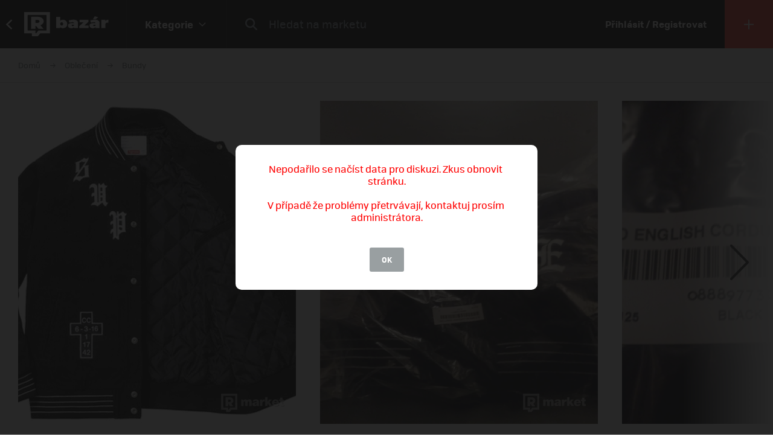

--- FILE ---
content_type: text/html; charset=UTF-8
request_url: https://market.refresher.cz/product/1798/supreme-old-english-corduroy-varsity-jacket
body_size: 8932
content:
<!DOCTYPE html>
<html>
    <head>
        <meta charset="UTF-8"/>
        <meta name="viewport" content="width=device-width, initial-scale=1"/>
        <meta name="robots" content="index, follow"/>
        <link rel="manifest" href="/manifest.json"/>

        <title>Supreme Old English Corduroy Varsity Jacket | REFRESHER Market</title><link rel="canonical" href="https://market.refresher.cz/product/1798/supreme-old-english-corduroy-varsity-jacket"/><meta property="og:title" content="Supreme Old English Corduroy Varsity Jacket | REFRESHER Market"/><meta property="og:url" content="https://market.refresher.cz/product/1798/supreme-old-english-corduroy-varsity-jacket"/><meta property="og:image" content="https://refstatic.sk/market/8e9a10f9-7f5f-5a8f-a2db-780b891630ef.jpeg?c=w&amp;is=1200x630c&amp;iw=watermark.png&amp;iwp=-40x-40&amp;iws=210x62&amp;s=3893456badacabd85859334e7cc62d68bd6a6fade08236ba47efda5cf05f5f4d"/><meta property="og:image:secure_url" content="https://refstatic.sk/market/8e9a10f9-7f5f-5a8f-a2db-780b891630ef.jpeg?c=w&amp;is=1200x630c&amp;iw=watermark.png&amp;iwp=-40x-40&amp;iws=210x62&amp;s=3893456badacabd85859334e7cc62d68bd6a6fade08236ba47efda5cf05f5f4d"/><meta property="og:image:width" content="1200"/><meta property="og:image:height" content="630"/>
        <script type="application/ld+json">{"@context":"http:\/\/schema.org","@type":"Organization","name":"REFRESHER, s.r.o.","url":"https:\/\/refresher.cz\/"}</script><script type="application/ld+json">{"@context":"http:\/\/schema.org","@type":"BreadcrumbList","itemListElement":[{"@type":"ListItem","position":1,"item":{"@id":"https:\/\/market.refresher.cz\/bazar","name":"REFRESHER Market"}},{"@type":"ListItem","position":2,"item":{"@id":"https:\/\/market.refresher.cz\/category\/obleceni","name":"Oble\u010den\u00ed"}},{"@type":"ListItem","position":3,"item":{"@id":"https:\/\/market.refresher.cz\/category\/oblecenie-bundy","name":"Bundy"}}]}</script><script type="application/ld+json">{"@context":"http:\/\/schema.org","@type":"Product","name":"Supreme Old English Corduroy Varsity Jacket","image":"https:\/\/refstatic.sk\/market\/8e9a10f9-7f5f-5a8f-a2db-780b891630ef.jpeg?c=w&is=1200x630c&iw=watermark.png&iwp=-40x-40&iws=210x62&s=3893456badacabd85859334e7cc62d68bd6a6fade08236ba47efda5cf05f5f4d","offers":{"@type":"Offer","price":5079,"priceCurrency":"CZK","availability":"http:\/\/schema.org\/InStock","itemCondition":"http:\/\/schema.org\/NewCondition"}}</script>
        <link rel="icon" type="image/png" href="/favicon.png" sizes="32x32"/>

        <link rel="stylesheet" href="/build/bundle.90f2d10e.css">
        <script src="/build/bundle.eec585a5.js"></script>

        
                    <script src="https://www.googletagservices.com/tag/js/gpt.js" async></script>
            <script>

				var googletag = googletag || {};
				googletag.cmd = googletag.cmd || [];

				function slotRender(event) {
					if( !event.isEmpty ) {
						var adElement = document.getElementById(event.slot.getSlotElementId());
						adElement.classList.add('padding');
					}
				}

				googletag.cmd.push(function() {
					var sizeMappingFullwidth = googletag.sizeMapping().addSize([0, 0], [[300, 100], [300, 250], [300, 300], [300, 600], [320, 100], [336, 280]]).addSize([800, 200], [[728, 90], [750, 100], [900, 200], [970, 90], [970, 210], [970, 250], [990, 315], [998, 200], [1000, 100], [1200, 150], [1260, 150], [1260, 400]]).build();

					googletag.defineSlot('/30527867/above_content', [[300, 100], [300, 250], [300, 300], [300, 600], [320, 100], [336, 280], [728, 90], [750, 100], [900, 200], [970, 90], [970, 210], [970, 250], [990, 315], [998, 200], [1000, 100], [1200, 150], [1260, 150], [1260, 400]], 'dfp-up').defineSizeMapping(sizeMappingFullwidth).addService(googletag.pubads());
					googletag.defineSlot('/30527867/below_content', [[300, 100], [300, 250], [300, 300], [300, 600], [320, 100], [336, 280], [728, 90], [750, 100], [900, 200], [970, 90], [970, 210], [970, 250], [990, 315], [998, 200], [1000, 100], [1200, 150], [1260, 150], [1260, 400]], 'dfp-down').defineSizeMapping(sizeMappingFullwidth).addService(googletag.pubads());

					googletag.pubads().collapseEmptyDivs(true);
					googletag.pubads().setTargeting('project', 'market');
					googletag.pubads().addEventListener('slotRenderEnded', function(event) { slotRender(event); });
					googletag.pubads().enableLazyLoad();
					googletag.enableServices();
				});

            </script>
                <script>(function(){var dbpr=100;if(Math.random()*100>100-dbpr){var d="dbbRum",w=window,o=document,a=addEventListener,scr=o.createElement("script");scr.async=!0;w[d]=w[d]||[];w[d].push(["presampling",dbpr]);["error","unhandledrejection"].forEach(function(t){a(t,function(e){w[d].push([t,e])});});scr.src="https://cdn.debugbear.com/R3wTZERhQkwi.js";o.head.appendChild(scr);}})()</script>
    </head>
    <body>
        
    <!-- Google Tag Manager -->
        <script>
        (function(w,d,s,l,i){w[l]=w[l]||[];w[l].push({'gtm.start':
                new Date().getTime(),event:'gtm.js'});var f=d.getElementsByTagName(s)[0],
            j=d.createElement(s),dl=l!='dataLayer'?'&l='+l:'';j.async=true;j.src=
            'https://www.googletagmanager.com/gtm.js?id='+i+dl;f.parentNode.insertBefore(j,f);
        })(window,document,'script','dataLayer','GTM-NKQKBP9');
    </script>
    <!-- End Google Tag Manager -->

    
    
            <script type="text/javascript">
            var pp_gemius_identifier = 'B82QneuKY6scUKbrHijI13aIXqxNuC_QDvVn3a0rlVv.Q7';
        </script>
        <script type="text/javascript">
            // lines below shouldn't be edited
            function gemius_pending(i) {
                window[i] = window[i] || function () {
                    var x = window[i + '_pdata'] = window[i + '_pdata'] || [];
                    x[x.length] = arguments;
                };
            };
            gemius_pending('gemius_hit');
            gemius_pending('gemius_event');
            gemius_pending('pp_gemius_hit');
            gemius_pending('pp_gemius_event');
            (function (d, t) {
                try {
                    var gt = d.createElement(t), s = d.getElementsByTagName(t)[0],
                        l = 'http' + ((location.protocol == 'https:') ? 's' : '');
                    gt.setAttribute('async', 'async');
                    gt.setAttribute('defer', 'defer');
                    gt.src = l + '://spir.hit.gemius.pl/xgemius.js';
                    s.parentNode.insertBefore(gt, s);
                } catch (e) {
                }
            })(document, 'script');

        </script>
    


                    
<div class="header">
    <div class="header-desktop">
                    <a class="header-desktop-back" href="https://refresher.cz">
                <span class="header-desktop-back-label">
                    přejít na refresher
                </span>
            </a>
            <a class="header-logo --bazar-logo" title="REFRESHER Market" href="https://market.refresher.cz/bazar">REFRESHER Market</a>
                                            <div class="header-cats">
                    <div class="header-cats-btn">
                        <div class="header-cats-label">Kategorie</div>
                        <div class="header-cats-icon"></div>
                    </div>
                </div>
                <div class="HeaderDesktop-Category-Panel">
                    <div class="HeaderDesktop-Category-List">
                                                                                <div class="HeaderDesktop-Category-Item">
                                <a class="HeaderDesktop-Category-Icon HeaderDesktop-Category-Icon-1" href="https://market.refresher.cz/category/obuv"></a>
                                <a class="HeaderDesktop-Category-Title" href="https://market.refresher.cz/category/obuv">
                                    Obuv
                                </a>
                                <div class="HeaderDesktop-Category-Children">
                                                                            <a class="HeaderDesktop-Category-Child" href="https://market.refresher.cz/category/obuv-tenisky">
                                            Tenisky
                                        </a>
                                                                            <a class="HeaderDesktop-Category-Child" href="https://market.refresher.cz/category/obuv-boty">
                                            Boty
                                        </a>
                                                                    </div>
                            </div>
                                                                                <div class="HeaderDesktop-Category-Item">
                                <a class="HeaderDesktop-Category-Icon HeaderDesktop-Category-Icon-2" href="https://market.refresher.cz/category/obleceni"></a>
                                <a class="HeaderDesktop-Category-Title" href="https://market.refresher.cz/category/obleceni">
                                    Oblečení
                                </a>
                                <div class="HeaderDesktop-Category-Children">
                                                                            <a class="HeaderDesktop-Category-Child" href="https://market.refresher.cz/category/oblecenie-tricka">
                                            Trička
                                        </a>
                                                                            <a class="HeaderDesktop-Category-Child" href="https://market.refresher.cz/category/oblecenie-mikiny">
                                            Mikiny
                                        </a>
                                                                            <a class="HeaderDesktop-Category-Child" href="https://market.refresher.cz/category/oblecenie-bundy">
                                            Bundy
                                        </a>
                                                                            <a class="HeaderDesktop-Category-Child" href="https://market.refresher.cz/category/oblecenie-kalhoty">
                                            Kalhoty
                                        </a>
                                                                            <a class="HeaderDesktop-Category-Child" href="https://market.refresher.cz/category/oblecenie-doplnky">
                                            Doplňky
                                        </a>
                                                                            <a class="HeaderDesktop-Category-Child" href="https://market.refresher.cz/category/obkecenie-kosile">
                                            Košile
                                        </a>
                                                                    </div>
                            </div>
                                                                                <div class="HeaderDesktop-Category-Item">
                                <a class="HeaderDesktop-Category-Icon HeaderDesktop-Category-Icon-5" href="https://market.refresher.cz/category/modni-doplnky"></a>
                                <a class="HeaderDesktop-Category-Title" href="https://market.refresher.cz/category/modni-doplnky">
                                    Modní doplňky
                                </a>
                                <div class="HeaderDesktop-Category-Children">
                                                                    </div>
                            </div>
                                                                                <div class="HeaderDesktop-Category-Item">
                                <a class="HeaderDesktop-Category-Icon HeaderDesktop-Category-Icon-22" href="https://market.refresher.cz/category/ostatni"></a>
                                <a class="HeaderDesktop-Category-Title" href="https://market.refresher.cz/category/ostatni">
                                    Ostatní
                                </a>
                                <div class="HeaderDesktop-Category-Children">
                                                                            <a class="HeaderDesktop-Category-Child" href="https://market.refresher.cz/category/mobily">
                                            Mobily
                                        </a>
                                                                            <a class="HeaderDesktop-Category-Child" href="https://market.refresher.cz/category/elektronika">
                                            Elektronika
                                        </a>
                                                                            <a class="HeaderDesktop-Category-Child" href="https://market.refresher.cz/category/ostatni-jine">
                                            Jiné
                                        </a>
                                                                    </div>
                            </div>
                                            </div>
                </div>
                            <div class="header-content">
            <form class="header-search" action=" https://market.refresher.cz/search/ " method="get">
                <input class="header-search-submit" type="submit" value=""/>
                <input class="header-search-input" type="search" name="q" value=""
                       placeholder=" Hledat na marketu "/>
            </form>
                    </div>
                                    <a class="header-login" href="https://refresher.cz/login">
                    Přihlásit / Registrovat
                </a>
                                        <a class="header-new" title="Přidat produkt" href="https://market.refresher.cz/product/new">
                                        <span class="header-new-icon"></span>
                </a>
                        </div>
    <div class="HeaderMobile-Root">
                    <a class="HeaderMobile-Logo --bazar-logo" title="REFRESHER Market" href="https://market.refresher.cz/bazar">REFRESHER Market bazar</a>
                <div class="HeaderMobile-Left">
                            <a class="HeaderMobile-Back" href="https://refresher.cz">přejít na refresher</a>
                        <div class="HeaderMobile-Line"></div>
            <div class="HeaderMobile-More">
                            </div>
        </div>
                    <form class="HeaderMobile-Search-Form" action="https://market.refresher.cz/search/" method="get">
                <input class="HeaderMobile-Search-Input" type="search" name="q" placeholder="Hledat na marketu"/>
                <input class="HeaderMobile-Search-Submit" type="submit" value=""/>
            </form>
                <div class="HeaderMobile-Menu">
            <div class="HeaderMobile-Menu-User">
                                    <a class="HeaderMobile-Menu-User-Login" href="https://refresher.cz/login">
                        Přihlásit / Registrovat
                    </a>
                            </div>
            <div class="HeaderMobile-Menu-Content">
                <div class="HeaderMobile-Category-List">
                    <div class="HeaderMobile-Category-Title">Kategorie</div>
                                                                    <a href="https://market.refresher.cz/category/obuv" class="HeaderMobile-Category-Item">Obuv</a>
                                                                    <a href="https://market.refresher.cz/category/obleceni" class="HeaderMobile-Category-Item">Oblečení</a>
                                                                    <a href="https://market.refresher.cz/category/modni-doplnky" class="HeaderMobile-Category-Item">Modní doplňky</a>
                                                                    <a href="https://market.refresher.cz/category/ostatni" class="HeaderMobile-Category-Item">Ostatní</a>
                                    </div>
            </div>
        </div>
    </div>
    <script type="text/javascript">window["_headerMobile"].init();</script>
</div>

<script type="text/javascript">window['_header'].init();</script>

        
        <div class="container">
            
    
    <div class="Product-Root" data-view="https://market.refresher.cz/_ajax/view/1798">

        <div class="ProductPath-Root">
            <a class="ProductPath-Link" href="https://market.refresher.cz/bazar">Domů</a>
                                                <span class="ProductPath-Arrow"></span>
                    <a class="ProductPath-Link" href="https://market.refresher.cz/category/obleceni">Oblečení</a>
                                <span class="ProductPath-Arrow"></span>
                <a class="ProductPath-Link" href="https://market.refresher.cz/category/oblecenie-bundy">Bundy</a>
                    </div>

                    <div style="width: 100%; height: 1px; background-color: #d7d7d7;"></div>
        
        <div class="ProductGallery-Root">
    <div class="ProductGallery-List">
        <div class="ProductGallery-Gap"></div>
                    <div class="ProductGallery-Item" data-index="0" data-id="8e9a10f9-7f5f-5a8f-a2db-780b891630ef.jpeg"
                 data-active="t">
                                    <img class="ProductGallery-Image" src="https://refstatic.sk/market/8e9a10f9-7f5f-5a8f-a2db-780b891630ef.jpeg?is=736x856c&amp;c=w&amp;iw=watermark.png&amp;iwp=-30x-30&amp;iws=168x50&amp;s=914cee7c9214d686c4dc330a0e78fb69d64d3762dd1cf4e6fc6b36aac58b0345" alt="Supreme Old English Corduroy Varsity Jacket" style="aspect-ratio: 736/856;"/>
                                <div class="ProductGallery-Magnifier"></div>
            </div>
                    <div class="ProductGallery-Item" data-index="1" data-id="30168f79-8ccd-54ec-9be3-9eb9819b6b42.jpeg"
                 data-active="f">
                                    <img class="ProductGallery-Image" src="https://refstatic.sk/market/30168f79-8ccd-54ec-9be3-9eb9819b6b42.jpeg?is=736x856c&amp;c=w&amp;iw=watermark.png&amp;iwp=-30x-30&amp;iws=168x50&amp;s=4b6703fc3175de3d8c53e569706a246295eaff52ca7b86f1bfa66255ae348217" alt="Supreme Old English Corduroy Varsity Jacket" style="aspect-ratio: 736/856;"/>
                                <div class="ProductGallery-Magnifier"></div>
            </div>
                    <div class="ProductGallery-Item" data-index="2" data-id="4c781866-db1f-522f-a01a-c72531bdab19.jpeg"
                 data-active="f">
                                    <img class="ProductGallery-Image" src="https://refstatic.sk/market/4c781866-db1f-522f-a01a-c72531bdab19.jpeg?is=736x856c&amp;c=w&amp;iw=watermark.png&amp;iwp=-30x-30&amp;iws=168x50&amp;s=1c6090aece1b976113034090913b3119531513c9e4439551d0074ad63b314081" alt="Supreme Old English Corduroy Varsity Jacket" style="aspect-ratio: 736/856;"/>
                                <div class="ProductGallery-Magnifier"></div>
            </div>
                    <div class="ProductGallery-Item" data-index="3" data-id="927f8468-92ac-5b54-b813-711afedb77ea.jpeg"
                 data-active="f">
                                    <img class="ProductGallery-Image" src="https://refstatic.sk/market/927f8468-92ac-5b54-b813-711afedb77ea.jpeg?is=736x856c&amp;c=w&amp;iw=watermark.png&amp;iwp=-30x-30&amp;iws=168x50&amp;s=1f2ebb24763d2e93bf4410e72c2ae226dd1c077d9e2d66fa4216d74ae987cecc" alt="Supreme Old English Corduroy Varsity Jacket" style="aspect-ratio: 736/856;"/>
                                <div class="ProductGallery-Magnifier"></div>
            </div>
                <div class="ProductGallery-Gap"></div>
    </div>
    <div class="ProductGallery-Button ProductGallery-Next">
        <div class="ProductGallery-Arrow"></div>
    </div>
    <div class="ProductGallery-Button ProductGallery-Prev">
        <div class="ProductGallery-Arrow"></div>
    </div>
</div>
<script type="text/javascript">window["_productGallery"].init();</script>

        <div class="Gallery-Root" data-opened="f" data-zoom="f">
    <div class="Gallery-Header">
        <div class="Gallery-Count"></div>
        <div class="Gallery-Close">
            <div class="Gallery-Close-Label">
                Zatvoriť
            </div>
            <div class="Gallery-Close-Icon"></div>
        </div>
    </div>
    <div class="Gallery-List">
                    <div class="Gallery-Item"
                 data-id="8e9a10f9-7f5f-5a8f-a2db-780b891630ef.jpeg"
                                    data-image="https://refstatic.sk/market/8e9a10f9-7f5f-5a8f-a2db-780b891630ef.jpeg?c=w&amp;iw=watermark.png&amp;iwp=-50x-50&amp;iws=336x100&amp;s=7e4eec76fc1e2ee2f328bf354f82b8fc0bf83dac8d2d391c82e53be631a5c452"
                                 data-init="f"
                 data-loaded="f"
            >
                <div class="Gallery-Loader"></div>
            </div>
                    <div class="Gallery-Item"
                 data-id="30168f79-8ccd-54ec-9be3-9eb9819b6b42.jpeg"
                                    data-image="https://refstatic.sk/market/30168f79-8ccd-54ec-9be3-9eb9819b6b42.jpeg?c=w&amp;iw=watermark.png&amp;iwp=-50x-50&amp;iws=336x100&amp;s=2f811245952203d79d48143bb2764f6d2bebb317012167258558d39782cd9666"
                                 data-init="f"
                 data-loaded="f"
            >
                <div class="Gallery-Loader"></div>
            </div>
                    <div class="Gallery-Item"
                 data-id="4c781866-db1f-522f-a01a-c72531bdab19.jpeg"
                                    data-image="https://refstatic.sk/market/4c781866-db1f-522f-a01a-c72531bdab19.jpeg?c=w&amp;iw=watermark.png&amp;iwp=-50x-50&amp;iws=336x100&amp;s=d6ddfa93e274728e1f0d3ec29d3e0937ff01670d88fd9ff55bac343e848f1cca"
                                 data-init="f"
                 data-loaded="f"
            >
                <div class="Gallery-Loader"></div>
            </div>
                    <div class="Gallery-Item"
                 data-id="927f8468-92ac-5b54-b813-711afedb77ea.jpeg"
                                    data-image="https://refstatic.sk/market/927f8468-92ac-5b54-b813-711afedb77ea.jpeg?c=w&amp;iw=watermark.png&amp;iwp=-50x-50&amp;iws=336x100&amp;s=3c520ddced41e9b6b318985568f5b20d137a476d704ff08ad0e9bcb712337759"
                                 data-init="f"
                 data-loaded="f"
            >
                <div class="Gallery-Loader"></div>
            </div>
            </div>
    <div class="Gallery-Footer">
        <div class="Gallery-Button Gallery-Prev"></div>
        <div class="Gallery-Button Gallery-Zoom"></div>
        <div class="Gallery-Button Gallery-Next"></div>
    </div>
</div>
<script type="text/javascript">window["_gallery"].init();</script>


                    <div class="dfp-ad dfp-product-up" id="dfp-up">
                <script type='text/javascript'>
                    googletag.cmd.push(function () {
                        googletag.display('dfp-up');
                    });
                </script>
            </div>
        
        <div class="Product-Body">

            <div class="Product-Body-Content">

                <div class="Product-ConditionAndDate">
                    <div class="Product-Condition">
                                                                                    <div class="ProductCondition-Item ProductCondition-New">
                                    Nové
                                </div>
                                                                        </div>
                    <div class="Product-Date Product-Desktop">
                        Pridané 16. 6. 2018, 1950× videné
                    </div>
                    
                </div>

                <div class="Product-Title">Supreme Old English Corduroy Varsity Jacket</div>

                <div class="Product-Price">
                                            <div class="Product-Price-Item Product-Price-Main">
                            198 €
                        </div>
                                                    <div class="Product-Price-Item Product-Price-Other">
                                (5079 Kč)
                            </div>
                            <div class="Product-Price-Item Product-Price-Info">
                                <div class="Product-Price-Button"></div>
                                <div class="Product-Price-Tooltip">
                                    Cena je prepočítaná z originálnej sumy
                                    198 €
                                </div>
                            </div>
                                                            </div>

                <div class="Product-Info">
                    <div class="Product-Info-Name">Popis produktu</div>
                    <div class="Product-Info-Value" style="white-space: pre-wrap;">Retail+Poplatky: 217€
Stav: 10/10
Veľkosť: M
Všetky papiere a pôvodné prísalušenstvo v balení</div>
                </div>

                                    <div class="Product-Info">
                        <div class="Product-Info-Name">Pohlaví</div>
                        <div class="Product-Info-Value">
                                                            Mužské
                                                    </div>
                    </div>
                
                                                    <div class="Product-Info">
                        <div class="Product-Info-Name">Dostupné velikosti</div>
                        <div class="Product-Info-Value">
                            M                        </div>
                    </div>
                
                                    <div class="Product-Info">
                        <div class="Product-Info-Name">Lokalita</div>
                        <div class="Product-Info-Value">
                            Vráble,
                            Nitriansky kraj
                        </div>
                    </div>
                
                <div class="Product-Info">
                                                                        <div class="Product-InvoiceButton" data-type="empty">K produktu není přiložená faktura. Vyžádej si ji přímo u prodejce.</div>
                                                            </div>

                                    <div class="Product-Form">
                        <div class="Product-Form-Button">
                            Kontaktovať predajcu
                        </div>
                        <div class="Product-Form-Body">
                            <br/>
                                                            <div class="FormMessage-Login">
                                    <div class="FormMessage-Login-Info">
                                        <span class="FormMessage-Login-Icon"></span>
                                        Musíš byť prihlásený/á , aby si mohol reagovat na inzerát.
                                    </div>
                                    <a class="FormMessage-Login-Button" href="https://refresher.cz/login?return=https%3A%2F%2Fmarket.refresher.cz%2Fproduct%2F1798%2Fsupreme-old-english-corduroy-varsity-jacket">
                                        Prihlásiť sa
                                    </a>
                                </div>
                                                    </div>
                    </div>
                                            <div class="Product-Warn Product-Mobile">
                            <br/>
                            <div class="ProductSeller-Warn">
                                Pozor! Tento prodejce má málo
                                <a href="https://refresher.cz/profil/johnycash">hodnocení</a>.
                                <br/>
                                Pri nákupe buď obozretnejší.
                            </div>
                        </div>
                                    
                    <div class="Homepage-Promo-Flexdog-Root --product">
        <a href="/" class="Homepage-Promo-Flexdog">
            <div class="Homepage-Promo-Flexdog-Title">Chceš nové? Prohlédni si náš e-shop</div>
            <div class="Homepage-Promo-Flexdog-Subtitle">Obuv, Oblečení, Módní doplňky a jiné</div>
            <div class="Homepage-Promo-Flexdog-Icon-arrow-right"></div>
        </a>
                    <div class="Homepage-Promo-Flexdog-Products-Row  --flexdog">
                                    <div class="ProductItem-Root">
    <div class="ProductItem-Image">
        <a href="/product/jordan-varsity-jacket-95d197-x1i" title="Varsity Jacket">
                            <img src="https://static.flexdog.cz/flexdog-d/products/images/eb8c9d52-651b-49d9-9e85-ec5170655cf3.jpeg" alt="Varsity Jacket"/>
                    </a>
    </div>
    <a class="ProductItem-Title" href="/product/jordan-varsity-jacket-95d197-x1i">
        Varsity Jacket
    </a>
    <div class="ProductItem-Price">
                    <del>2749 Kč</del>
            <ins class="ProductItem-Price-Discounted">1829 Kč</ins>
            </div>

    <div class="ProductItem-Availability">
        Dostupné v 1 obchodě
    </div>
</div>

                                    <div class="ProductItem-Root">
    <div class="ProductItem-Image">
        <a href="/product/columbia-pike-lake-ii-hooded-jacket-stone-green-2050931399" title="Pike Lake™ II Hooded Jacket Stone Green">
                            <img src="https://static.flexdog.cz/flexdog-4/products/images/3204d03a-7c10-4cee-8b30-2065f7e4ac28.jpeg" alt="Pike Lake™ II Hooded Jacket Stone Green"/>
                    </a>
    </div>
    <a class="ProductItem-Title" href="/product/columbia-pike-lake-ii-hooded-jacket-stone-green-2050931399">
        Pike Lake™ II Hooded Jacket Stone Green
    </a>
    <div class="ProductItem-Price">
                    <div>4399 Kč</div>
            </div>

    <div class="ProductItem-Availability">
        Dostupné v 3 obchodech
    </div>
</div>

                                    <div class="ProductItem-Root">
    <div class="ProductItem-Image">
        <a href="/product/columbia-jacket-landroamer-ii-parka-black-2088041010" title="Jacket Landroamer™ II Parka Black">
                            <img src="https://static.flexdog.cz/flexdog-b/products/images/e6662bce-c3f9-4c3d-b3e8-04a39e327377.jpeg" alt="Jacket Landroamer™ II Parka Black"/>
                    </a>
    </div>
    <a class="ProductItem-Title" href="/product/columbia-jacket-landroamer-ii-parka-black-2088041010">
        Jacket Landroamer™ II Parka Black
    </a>
    <div class="ProductItem-Price">
                    <del>7399 Kč</del>
            <ins class="ProductItem-Price-Discounted">5199 Kč</ins>
            </div>

    <div class="ProductItem-Availability">
        Dostupné v 5 obchodech
    </div>
</div>

                                    <div class="ProductItem-Root">
    <div class="ProductItem-Image">
        <a href="/product/nike-m-nk-tf-acdpr24-sdf-jacket-nf0a5ig2pib1" title="M NK TF ACDPR24 SDF JACKET">
                            <img src="https://static.flexdog.cz/flexdog-9/products/images/4beea569-5e48-4abc-a092-2cf400917543.jpeg" alt="M NK TF ACDPR24 SDF JACKET"/>
                    </a>
    </div>
    <a class="ProductItem-Title" href="/product/nike-m-nk-tf-acdpr24-sdf-jacket-nf0a5ig2pib1">
        M NK TF ACDPR24 SDF JACKET
    </a>
    <div class="ProductItem-Price">
                    <div>2939 Kč</div>
            </div>

    <div class="ProductItem-Availability">
        Dostupné v 3 obchodech
    </div>
</div>

                                    <div class="ProductItem-Root">
    <div class="ProductItem-Image">
        <a href="/product/columbia-inner-limits-iii-jacket-2071215" title="Inner Limits III Jacket">
                            <img src="https://static.flexdog.cz/flexdog-8/products/images/43a8c06f-bbdc-4ecc-836f-4b659738cdc9.jpeg" alt="Inner Limits III Jacket"/>
                    </a>
    </div>
    <a class="ProductItem-Title" href="/product/columbia-inner-limits-iii-jacket-2071215">
        Inner Limits III Jacket
    </a>
    <div class="ProductItem-Price">
                    <del>2159 Kč</del>
            <ins class="ProductItem-Price-Discounted">1859 Kč</ins>
            </div>

    <div class="ProductItem-Availability">
        Dostupné v 3 obchodech
    </div>
</div>

                            </div>
            </div>


                <div
                    id="diskusia"
                    data-id="1798"
                    data-locale="cs"
                    data-fullwidth="1"
                    data-total="1"
                    data-login="https://refresher.cz/login"
                    data-verify="https://refresher.cz/overenie"
                    data-open="1"
                ></div>
                <script
                    src="https://refresher.sk/static/discussion/bundle.js?1613723373"
                    type="text/javascript"
                    onload="window.discussion(document.getElementById('diskusia'));"
                    async
                ></script>

            </div>
            <div class="Product-Body-Sidebar">

                
                <div class="Product-Share Product-Mobile">
                    <a class="Product-Share-Link"
                       href="javascript:window.open('https://www.facebook.com/sharer/sharer.php?u=https%3A%2F%2Fmarket.refresher.cz%2Fproduct%2F1798%2Fsupreme-old-english-corduroy-varsity-jacket', 'pop', 'width=600, height=400, scrollbars=no');"
                    >
                        <span class="Product-Share-Icon"></span>
                        <span class="Product-Share-Label">Sdílet na Facebook</span>
                    </a>
                </div>


                <div class="Product-Date Product-Mobile">
                    Pridané 16. 6. 2018, 1950× videné
                </div>

                <div class="ProductSeller-Root">
    <div class="ProductSeller-User">
        <a class="ProductSeller-User-Image" href="https://refresher.cz/profil/johnycash">
            <img src="https://i.refresher.sk/users/avatar/21335-90121.jpg" width="70" height="70"/>
        </a>
        <div class="ProductSeller-User-F">
            <div class="ProductSeller-User-F1">
                <a class="ProductSeller-User-Name" href="https://refresher.cz/profil/johnycash">
                    <span>JohnyCash</span>
                                    </a>
            </div>
            <div class="ProductSeller-User-F2">
                <div class="ProductSeller-Follow"
                     data-id="21335"
                     data-active="0"
                     data-hover="1"
                     data-logged="0"
                     data-logged-error="Abys mohl někoho sledovat, musíš se přihlásit."
                >
                    <div data-type="follow">Sledovat</div>
                    <div data-type="following">Sleduju</div>
                    <div data-type="unfollow">Nesledovat</div>
                </div>
            </div>
        </div>
    </div>
            <div class="ProductSeller-Warn">
            Pozor! Tento prodejce má málo
            <a href="https://refresher.cz/profil/johnycash">hodnocení</a>.
            <br/>
            Pri nákupe buď obozretnejší.
        </div>
        <div class="ProductSeller-Info">
        <div class="ProductSeller-Info-Box">
            <div class="ProductSeller-Info-Big">
                                    <span>bez hodnocení</span>
                            </div>
            <div class="ProductSeller-Star-List">
                                                            <div class="ProductSeller-Star-Item" data-active="f"></div>
                                                                                <div class="ProductSeller-Star-Item" data-active="f"></div>
                                                                                <div class="ProductSeller-Star-Item" data-active="f"></div>
                                                                                <div class="ProductSeller-Star-Item" data-active="f"></div>
                                                                                <div class="ProductSeller-Star-Item" data-active="f"></div>
                                                </div>
            <div class="ProductSeller-Info-Rating">
                <span>(0</span>
                                    <span>hodnocení)</span>
                            </div>
            <div class="ProductSeller-Info-Link">
                <a href="https://refresher.cz/profil/johnycash">Ohodnotit</a>
            </div>
        </div>
        <div class="ProductSeller-Info-Line"></div>
        <div class="ProductSeller-Info-Box">
            <div class="ProductSeller-Info-Big">
                                <strong>5</strong>
                                    <span>produktů</span>
                            </div>
            <div class="ProductSeller-Info-Small">
                <strong>3</strong>
                                    <span>aktívní</span>
                            </div>
            <div class="ProductSeller-Info-Small">
                <strong>2</strong>
                                    <span>prodané</span>
                            </div>
            <div class="ProductSeller-Info-Link">
                <a href="https://refresher.cz/profil/johnycash">Zobrazit</a>
            </div>
        </div>
    </div>
</div>


                <div class="Product-Share Product-Desktop" data-show="desktop">
                    <a class="Product-Share-Link"
                       href="javascript:window.open('https://www.facebook.com/sharer/sharer.php?u=https%3A%2F%2Fmarket.refresher.cz%2Fproduct%2F1798%2Fsupreme-old-english-corduroy-varsity-jacket', 'pop', 'width=600, height=400, scrollbars=no');"
                    >
                        <span class="Product-Share-Icon"></span>
                        <span class="Product-Share-Label">Sdílet na Facebook</span>
                    </a>
                </div>


            </div>

        </div>

                    <div class="dfp-ad dfp-product-down" id="dfp-down">
                <script type='text/javascript'>
                    googletag.cmd.push(function () {
                        googletag.display('dfp-down');
                    });
                </script>
            </div>
        
    </div>
    <script type="text/javascript">window["_product"].init();</script>

            <div class="ProductBox-Root">
    <div class="ProductBox-Body">
        <div class="ProductBox-Caption">Podobné produkty</div>
        <div class="ProductBox-List">
            <div class="ProductBox-Gap"></div>
                            <div class="ProductBox-Item">
                    <div class="ProductItem-Root">
    <div class="ProductItem-Image">
        <a href="https://market.refresher.cz/product/85/supreme-scarface-denim-jacket" title="Supreme Scarface Denim Jacket">
                            <img src="https://refstatic.sk/market/c3d6aeb5-1dbc-5519-9b53-0c4f0f8ed9e5.jpeg?is=420x490c&amp;c=w&amp;iw=watermark.png&amp;iwp=-20x-20&amp;iws=105x31&amp;s=c8322ea25e2f0cf90a0d4636bc49a2a221fe424ac8aaa969451e1285291bf0f9" alt="Supreme Scarface Denim Jacket"/>
                    </a>
                    <div class="ProductItem-Condition">
                                    <div class="ProductCondition-Item ProductCondition-New">
                        Nové
                    </div>
                            </div>
                                                <div class="ProductItem-Seller">
                <a class="ProductItem-Seller-Image" href="https://refresher.cz/profil/cruizer" title="CRUIZER">
                    <img src="https://i.refresher.sk/users/avatar/16534-76224.png" alt="CRUIZER"/>
                </a>
                <div class="ProductItem-Seller-Body">
                    <a class="ProductItem-Seller-Name" href="https://refresher.cz/profil/cruizer">
                        CRUIZER
                                                    <span class="ProductItem-Seller-Verified"></span>
                                            </a>
                                            <a class="ProductItem-Seller-Rating" href="https://refresher.cz/profil/cruizer">
                            <strong>89%</strong>
                            <span>spokojenost</span>
                            <span>(9)</span>
                        </a>
                                    </div>
            </div>
            </div>
    <a class="ProductItem-Title" href="https://market.refresher.cz/product/85/supreme-scarface-denim-jacket">
        Supreme Scarface Denim Jacket
                    <span class="ProductItem-Verified" title="Produkt od ověřeného prodejce"></span>
            </a>
    <div class="ProductItem-Price">
                    12639
            Kč
            </div>
</div>


                </div>
                            <div class="ProductBox-Item">
                    <div class="ProductItem-Root">
    <div class="ProductItem-Image">
        <a href="https://market.refresher.cz/product/94788/stolen-arts-varsity-jacket" title="Stolen Arts Varsity jacket">
                            <img src="https://refstatic.sk/market/a2315e5b-e106-5fde-a9d5-d1534f59fb8c.jpeg?is=420x490c&amp;c=w&amp;iw=watermark.png&amp;iwp=-20x-20&amp;iws=105x31&amp;s=a931d495554e3e57cd87ecbf45dc62908dc4d82120dab58f4ca21b5f59e91e22" alt="Stolen Arts Varsity jacket"/>
                    </a>
                    <div class="ProductItem-Condition">
                                    <div class="ProductCondition-Item ProductCondition-New">
                        Nové
                    </div>
                            </div>
                                                <div class="ProductItem-Seller">
                <a class="ProductItem-Seller-Image" href="https://refresher.cz/profil/mario-smolka1" title="Mário Smolka1">
                    <img src="https://i.refresher.sk/users/avatar/169960-82605.jpg" alt="Mário Smolka1"/>
                </a>
                <div class="ProductItem-Seller-Body">
                    <a class="ProductItem-Seller-Name" href="https://refresher.cz/profil/mario-smolka1">
                        Mário Smolka1
                                            </a>
                                            <a class="ProductItem-Seller-Rating" href="https://refresher.cz/profil/mario-smolka1">
                                                        <strong>1</strong>
                                                            <span>produkt</span>
                                                    </a>
                                    </div>
            </div>
            </div>
    <a class="ProductItem-Title" href="https://market.refresher.cz/product/94788/stolen-arts-varsity-jacket">
        Stolen Arts Varsity jacket
            </a>
    <div class="ProductItem-Price">
                    2839
            Kč
            </div>
</div>


                </div>
                            <div class="ProductBox-Item">
                    <div class="ProductItem-Root">
    <div class="ProductItem-Image">
        <a href="https://market.refresher.cz/product/104834/wtb-freak-puffer-bunda" title="WTB Freak Puffer bunda">
                            <img src="https://refstatic.sk/market/1e2eca27-b1c5-4617-ac57-6d655c8602fd.jpeg?is=420x490c&amp;c=w&amp;iw=watermark.png&amp;iwp=-20x-20&amp;iws=105x31&amp;s=9cf9286452fecce12252cd788b33b9c21aca4a4e3e27227bb52458db33b9faaf" alt="WTB Freak Puffer bunda"/>
                    </a>
                    <div class="ProductItem-Condition">
                                    <div class="ProductCondition-Item ProductCondition-Used">
                        Použité
                    </div>
                            </div>
                                                <div class="ProductItem-Seller">
                <a class="ProductItem-Seller-Image" href="https://refresher.cz/profil/krizanekdominik420" title="krizanekdominik420">
                    <img src="https://i.refresher.sk/users/avatar/365481-default-5698.jpg" alt="krizanekdominik420"/>
                </a>
                <div class="ProductItem-Seller-Body">
                    <a class="ProductItem-Seller-Name" href="https://refresher.cz/profil/krizanekdominik420">
                        krizanekdominik420
                                            </a>
                                            <a class="ProductItem-Seller-Rating" href="https://refresher.cz/profil/krizanekdominik420">
                                                        <strong>7</strong>
                                                            <span>produktů</span>
                                                    </a>
                                    </div>
            </div>
            </div>
    <a class="ProductItem-Title" href="https://market.refresher.cz/product/104834/wtb-freak-puffer-bunda">
        WTB Freak Puffer bunda
            </a>
    <div class="ProductItem-Price">
                    dohodou
            </div>
</div>


                </div>
                            <div class="ProductBox-Item">
                    <div class="ProductItem-Root">
    <div class="ProductItem-Image">
        <a href="https://market.refresher.cz/product/105328/the-north-face-x-kaws-puffer-jacket" title="The North Face  x  KAWS - puffer jacket">
                            <img src="https://refstatic.sk/market/d096ffe6-75b5-45b7-8a4a-d2c14fb707f0.jpeg?is=420x490c&amp;c=w&amp;iw=watermark.png&amp;iwp=-20x-20&amp;iws=105x31&amp;s=f3bea9411360b56fb3571f1972c09757b0b72041026db66c89168545dd28b3a1" alt="The North Face  x  KAWS - puffer jacket"/>
                    </a>
                    <div class="ProductItem-Condition">
                                    <div class="ProductCondition-Item ProductCondition-New">
                        Nové
                    </div>
                            </div>
                                                <div class="ProductItem-Seller">
                <a class="ProductItem-Seller-Image" href="https://refresher.cz/profil/adam-rovniak" title="Adam Rovniak">
                    <img src="https://i.refresher.sk/users/avatar/449664-99727.jpg" alt="Adam Rovniak"/>
                </a>
                <div class="ProductItem-Seller-Body">
                    <a class="ProductItem-Seller-Name" href="https://refresher.cz/profil/adam-rovniak">
                        Adam Rovniak
                                            </a>
                                            <a class="ProductItem-Seller-Rating" href="https://refresher.cz/profil/adam-rovniak">
                            <strong>0%</strong>
                            <span>spokojenost</span>
                            <span>(1)</span>
                        </a>
                                    </div>
            </div>
            </div>
    <a class="ProductItem-Title" href="https://market.refresher.cz/product/105328/the-north-face-x-kaws-puffer-jacket">
        The North Face  x  KAWS - puffer jacket
            </a>
    <div class="ProductItem-Price">
                    3871
            Kč
            </div>
</div>


                </div>
                            <div class="ProductBox-Item">
                    <div class="ProductItem-Root">
    <div class="ProductItem-Image">
        <a href="https://market.refresher.cz/product/67677/the-north-face-himalayan-jacket" title="The North Face Himalayan jacket">
                            <img src="https://refstatic.sk/market/5760e2fc-90c0-514b-b0aa-a7869445b865.jpeg?is=420x490c&amp;c=w&amp;iw=watermark.png&amp;iwp=-20x-20&amp;iws=105x31&amp;s=2df32d4cefd4ad4e90547c52d28897371cb4fb92623951058c99d9c0fa7ce67c" alt="The North Face Himalayan jacket"/>
                    </a>
                    <div class="ProductItem-Condition">
                                    <div class="ProductCondition-Item ProductCondition-Used">
                        Použité
                    </div>
                            </div>
                                                <div class="ProductItem-Seller">
                <a class="ProductItem-Seller-Image" href="https://refresher.cz/profil/febesko" title="febesko">
                    <img src="https://i.refresher.sk/users/avatar/271217-default-87323.jpg" alt="febesko"/>
                </a>
                <div class="ProductItem-Seller-Body">
                    <a class="ProductItem-Seller-Name" href="https://refresher.cz/profil/febesko">
                        febesko
                                            </a>
                                            <a class="ProductItem-Seller-Rating" href="https://refresher.cz/profil/febesko">
                            <strong>0%</strong>
                            <span>spokojenost</span>
                            <span>(1)</span>
                        </a>
                                    </div>
            </div>
            </div>
    <a class="ProductItem-Title" href="https://market.refresher.cz/product/67677/the-north-face-himalayan-jacket">
        The North Face Himalayan jacket
            </a>
    <div class="ProductItem-Price">
                    dohodou
            </div>
</div>


                </div>
                        <div class="ProductBox-Gap"></div>
        </div>
    </div>
</div>
    
            <script type="text/javascript">
            document.writeln('<img src="https://refresher.sk/services/tracker/view?p=9&o=1798&t=' + Date.now() + '" style="position: absolute;"/>');
        </script>
    
        </div>

                    <div class="Footer">
    <div class="Footer-Content">
        <div class="Footer-Copyright">
            &copy; 2011-2026 REFRESHER.cz
        </div>
        <div class="Footer-Links">
                        <a class="Footer-Link" href="https://refresher.cz/o-nas">
                O nás
            </a>
                        <a class="Footer-Link" href="https://refresher.cz/kontakt">
                Kontakt
            </a>
                        <a class="Footer-Link" href="https://refresher.cz/reklama">
                Reklama
            </a>
                        <a class="Footer-Link" href="https://refresher.cz/partneri">
                Partneři
            </a>
                        <a class="Footer-Link" href="https://refresher.cz/info/podminky-pro-uzivatele-webove-stranky#market">
                Pravidla a podmínky
            </a>
        </div>
    </div>
</div>
        
            <script defer src="https://static.cloudflareinsights.com/beacon.min.js/vcd15cbe7772f49c399c6a5babf22c1241717689176015" integrity="sha512-ZpsOmlRQV6y907TI0dKBHq9Md29nnaEIPlkf84rnaERnq6zvWvPUqr2ft8M1aS28oN72PdrCzSjY4U6VaAw1EQ==" data-cf-beacon='{"version":"2024.11.0","token":"d585a58d605e4a4db700a13d0d15c5f2","server_timing":{"name":{"cfCacheStatus":true,"cfEdge":true,"cfExtPri":true,"cfL4":true,"cfOrigin":true,"cfSpeedBrain":true},"location_startswith":null}}' crossorigin="anonymous"></script>
</body>
</html>


--- FILE ---
content_type: text/html; charset=utf-8
request_url: https://www.google.com/recaptcha/api2/aframe
body_size: 267
content:
<!DOCTYPE HTML><html><head><meta http-equiv="content-type" content="text/html; charset=UTF-8"></head><body><script nonce="nqxUobrA29gLKz3UGuyNHg">/** Anti-fraud and anti-abuse applications only. See google.com/recaptcha */ try{var clients={'sodar':'https://pagead2.googlesyndication.com/pagead/sodar?'};window.addEventListener("message",function(a){try{if(a.source===window.parent){var b=JSON.parse(a.data);var c=clients[b['id']];if(c){var d=document.createElement('img');d.src=c+b['params']+'&rc='+(localStorage.getItem("rc::a")?sessionStorage.getItem("rc::b"):"");window.document.body.appendChild(d);sessionStorage.setItem("rc::e",parseInt(sessionStorage.getItem("rc::e")||0)+1);localStorage.setItem("rc::h",'1768963877283');}}}catch(b){}});window.parent.postMessage("_grecaptcha_ready", "*");}catch(b){}</script></body></html>

--- FILE ---
content_type: application/javascript; charset=utf-8
request_url: https://fundingchoicesmessages.google.com/f/AGSKWxWoFL-NVwu6UP1CLVlUGbfzxhpEJeqs0wavlKzRPTgynvtFq49-m9sYn2PNiTv6Oi37EZcssoEOba6uOh_fGl-6JphT-ne_6Vv36Rrx1PStpcc2RTspxRHClOrMuXZhKDFpgCp2JgZfQonqWz2v9MGFVJQLHUWsNFbvKN4Hbdq44xtRTE6OvSczG9VK/_/apopwin./newad./flowplayer.ads./popunder_=dynamicwebad&
body_size: -1290
content:
window['717735be-6c06-4dac-a161-73124dfea184'] = true;

--- FILE ---
content_type: image/svg+xml
request_url: https://market.refresher.cz/build/images/icon-verified.89c87305.svg
body_size: 747
content:
<?xml version="1.0" encoding="UTF-8"?>
<svg width="16px" height="16px" viewBox="0 0 16 16" version="1.1" xmlns="http://www.w3.org/2000/svg" xmlns:xlink="http://www.w3.org/1999/xlink">
    <!-- Generator: sketchtool 49.1 (51147) - http://www.bohemiancoding.com/sketch -->
    <title>5A234F38-7771-492F-84D4-641ECB5DAB68</title>
    <desc>Created with sketchtool.</desc>
    <defs></defs>
    <g id="Desktop" stroke="none" stroke-width="1" fill="none" fill-rule="evenodd">
        <g id="produkt-detail" transform="translate(-1485.000000, -1151.000000)" fill="#4DBFEE">
            <g id="content" transform="translate(-270.000000, -3.000000)">
                <g id="profil" transform="translate(1480.000000, 1030.000000)">
                    <path d="M278,124 L286,124 C288.761424,124 291,126.238576 291,129 L291,138 C291,139.104569 290.104569,140 289,140 L280,140 C277.238576,140 275,137.761424 275,135 L275,127 C275,125.343146 276.343146,124 278,124 Z M282.004886,133.03295 L280.726154,131.781829 C280.400941,131.463638 279.873666,131.463638 279.548453,131.781829 C279.223239,132.10002 279.223239,132.61591 279.548453,132.9341 L281.416036,134.761357 C281.578642,134.920452 281.791764,135 282.004886,135 C282.218008,135 282.43113,134.920452 282.593737,134.761357 L287.060633,130.390915 C287.385846,130.072724 287.385846,129.556834 287.060633,129.238643 C286.735419,128.920452 286.208145,128.920452 285.882931,129.238643 L282.004886,133.03295 Z" id="icon/verified"></path>
                </g>
            </g>
        </g>
    </g>
</svg>